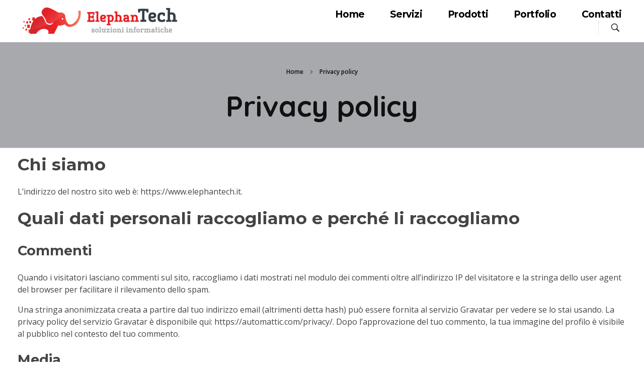

--- FILE ---
content_type: text/html; charset=utf-8
request_url: https://www.google.com/recaptcha/api2/anchor?ar=1&k=6LcMZckUAAAAADCwqMVt5Su6N0Nw3w0q90kFTflM&co=aHR0cHM6Ly93d3cuZWxlcGhhbnRlY2guaXQ6NDQz&hl=en&v=N67nZn4AqZkNcbeMu4prBgzg&size=invisible&anchor-ms=20000&execute-ms=30000&cb=z93900f7ga0x
body_size: 48691
content:
<!DOCTYPE HTML><html dir="ltr" lang="en"><head><meta http-equiv="Content-Type" content="text/html; charset=UTF-8">
<meta http-equiv="X-UA-Compatible" content="IE=edge">
<title>reCAPTCHA</title>
<style type="text/css">
/* cyrillic-ext */
@font-face {
  font-family: 'Roboto';
  font-style: normal;
  font-weight: 400;
  font-stretch: 100%;
  src: url(//fonts.gstatic.com/s/roboto/v48/KFO7CnqEu92Fr1ME7kSn66aGLdTylUAMa3GUBHMdazTgWw.woff2) format('woff2');
  unicode-range: U+0460-052F, U+1C80-1C8A, U+20B4, U+2DE0-2DFF, U+A640-A69F, U+FE2E-FE2F;
}
/* cyrillic */
@font-face {
  font-family: 'Roboto';
  font-style: normal;
  font-weight: 400;
  font-stretch: 100%;
  src: url(//fonts.gstatic.com/s/roboto/v48/KFO7CnqEu92Fr1ME7kSn66aGLdTylUAMa3iUBHMdazTgWw.woff2) format('woff2');
  unicode-range: U+0301, U+0400-045F, U+0490-0491, U+04B0-04B1, U+2116;
}
/* greek-ext */
@font-face {
  font-family: 'Roboto';
  font-style: normal;
  font-weight: 400;
  font-stretch: 100%;
  src: url(//fonts.gstatic.com/s/roboto/v48/KFO7CnqEu92Fr1ME7kSn66aGLdTylUAMa3CUBHMdazTgWw.woff2) format('woff2');
  unicode-range: U+1F00-1FFF;
}
/* greek */
@font-face {
  font-family: 'Roboto';
  font-style: normal;
  font-weight: 400;
  font-stretch: 100%;
  src: url(//fonts.gstatic.com/s/roboto/v48/KFO7CnqEu92Fr1ME7kSn66aGLdTylUAMa3-UBHMdazTgWw.woff2) format('woff2');
  unicode-range: U+0370-0377, U+037A-037F, U+0384-038A, U+038C, U+038E-03A1, U+03A3-03FF;
}
/* math */
@font-face {
  font-family: 'Roboto';
  font-style: normal;
  font-weight: 400;
  font-stretch: 100%;
  src: url(//fonts.gstatic.com/s/roboto/v48/KFO7CnqEu92Fr1ME7kSn66aGLdTylUAMawCUBHMdazTgWw.woff2) format('woff2');
  unicode-range: U+0302-0303, U+0305, U+0307-0308, U+0310, U+0312, U+0315, U+031A, U+0326-0327, U+032C, U+032F-0330, U+0332-0333, U+0338, U+033A, U+0346, U+034D, U+0391-03A1, U+03A3-03A9, U+03B1-03C9, U+03D1, U+03D5-03D6, U+03F0-03F1, U+03F4-03F5, U+2016-2017, U+2034-2038, U+203C, U+2040, U+2043, U+2047, U+2050, U+2057, U+205F, U+2070-2071, U+2074-208E, U+2090-209C, U+20D0-20DC, U+20E1, U+20E5-20EF, U+2100-2112, U+2114-2115, U+2117-2121, U+2123-214F, U+2190, U+2192, U+2194-21AE, U+21B0-21E5, U+21F1-21F2, U+21F4-2211, U+2213-2214, U+2216-22FF, U+2308-230B, U+2310, U+2319, U+231C-2321, U+2336-237A, U+237C, U+2395, U+239B-23B7, U+23D0, U+23DC-23E1, U+2474-2475, U+25AF, U+25B3, U+25B7, U+25BD, U+25C1, U+25CA, U+25CC, U+25FB, U+266D-266F, U+27C0-27FF, U+2900-2AFF, U+2B0E-2B11, U+2B30-2B4C, U+2BFE, U+3030, U+FF5B, U+FF5D, U+1D400-1D7FF, U+1EE00-1EEFF;
}
/* symbols */
@font-face {
  font-family: 'Roboto';
  font-style: normal;
  font-weight: 400;
  font-stretch: 100%;
  src: url(//fonts.gstatic.com/s/roboto/v48/KFO7CnqEu92Fr1ME7kSn66aGLdTylUAMaxKUBHMdazTgWw.woff2) format('woff2');
  unicode-range: U+0001-000C, U+000E-001F, U+007F-009F, U+20DD-20E0, U+20E2-20E4, U+2150-218F, U+2190, U+2192, U+2194-2199, U+21AF, U+21E6-21F0, U+21F3, U+2218-2219, U+2299, U+22C4-22C6, U+2300-243F, U+2440-244A, U+2460-24FF, U+25A0-27BF, U+2800-28FF, U+2921-2922, U+2981, U+29BF, U+29EB, U+2B00-2BFF, U+4DC0-4DFF, U+FFF9-FFFB, U+10140-1018E, U+10190-1019C, U+101A0, U+101D0-101FD, U+102E0-102FB, U+10E60-10E7E, U+1D2C0-1D2D3, U+1D2E0-1D37F, U+1F000-1F0FF, U+1F100-1F1AD, U+1F1E6-1F1FF, U+1F30D-1F30F, U+1F315, U+1F31C, U+1F31E, U+1F320-1F32C, U+1F336, U+1F378, U+1F37D, U+1F382, U+1F393-1F39F, U+1F3A7-1F3A8, U+1F3AC-1F3AF, U+1F3C2, U+1F3C4-1F3C6, U+1F3CA-1F3CE, U+1F3D4-1F3E0, U+1F3ED, U+1F3F1-1F3F3, U+1F3F5-1F3F7, U+1F408, U+1F415, U+1F41F, U+1F426, U+1F43F, U+1F441-1F442, U+1F444, U+1F446-1F449, U+1F44C-1F44E, U+1F453, U+1F46A, U+1F47D, U+1F4A3, U+1F4B0, U+1F4B3, U+1F4B9, U+1F4BB, U+1F4BF, U+1F4C8-1F4CB, U+1F4D6, U+1F4DA, U+1F4DF, U+1F4E3-1F4E6, U+1F4EA-1F4ED, U+1F4F7, U+1F4F9-1F4FB, U+1F4FD-1F4FE, U+1F503, U+1F507-1F50B, U+1F50D, U+1F512-1F513, U+1F53E-1F54A, U+1F54F-1F5FA, U+1F610, U+1F650-1F67F, U+1F687, U+1F68D, U+1F691, U+1F694, U+1F698, U+1F6AD, U+1F6B2, U+1F6B9-1F6BA, U+1F6BC, U+1F6C6-1F6CF, U+1F6D3-1F6D7, U+1F6E0-1F6EA, U+1F6F0-1F6F3, U+1F6F7-1F6FC, U+1F700-1F7FF, U+1F800-1F80B, U+1F810-1F847, U+1F850-1F859, U+1F860-1F887, U+1F890-1F8AD, U+1F8B0-1F8BB, U+1F8C0-1F8C1, U+1F900-1F90B, U+1F93B, U+1F946, U+1F984, U+1F996, U+1F9E9, U+1FA00-1FA6F, U+1FA70-1FA7C, U+1FA80-1FA89, U+1FA8F-1FAC6, U+1FACE-1FADC, U+1FADF-1FAE9, U+1FAF0-1FAF8, U+1FB00-1FBFF;
}
/* vietnamese */
@font-face {
  font-family: 'Roboto';
  font-style: normal;
  font-weight: 400;
  font-stretch: 100%;
  src: url(//fonts.gstatic.com/s/roboto/v48/KFO7CnqEu92Fr1ME7kSn66aGLdTylUAMa3OUBHMdazTgWw.woff2) format('woff2');
  unicode-range: U+0102-0103, U+0110-0111, U+0128-0129, U+0168-0169, U+01A0-01A1, U+01AF-01B0, U+0300-0301, U+0303-0304, U+0308-0309, U+0323, U+0329, U+1EA0-1EF9, U+20AB;
}
/* latin-ext */
@font-face {
  font-family: 'Roboto';
  font-style: normal;
  font-weight: 400;
  font-stretch: 100%;
  src: url(//fonts.gstatic.com/s/roboto/v48/KFO7CnqEu92Fr1ME7kSn66aGLdTylUAMa3KUBHMdazTgWw.woff2) format('woff2');
  unicode-range: U+0100-02BA, U+02BD-02C5, U+02C7-02CC, U+02CE-02D7, U+02DD-02FF, U+0304, U+0308, U+0329, U+1D00-1DBF, U+1E00-1E9F, U+1EF2-1EFF, U+2020, U+20A0-20AB, U+20AD-20C0, U+2113, U+2C60-2C7F, U+A720-A7FF;
}
/* latin */
@font-face {
  font-family: 'Roboto';
  font-style: normal;
  font-weight: 400;
  font-stretch: 100%;
  src: url(//fonts.gstatic.com/s/roboto/v48/KFO7CnqEu92Fr1ME7kSn66aGLdTylUAMa3yUBHMdazQ.woff2) format('woff2');
  unicode-range: U+0000-00FF, U+0131, U+0152-0153, U+02BB-02BC, U+02C6, U+02DA, U+02DC, U+0304, U+0308, U+0329, U+2000-206F, U+20AC, U+2122, U+2191, U+2193, U+2212, U+2215, U+FEFF, U+FFFD;
}
/* cyrillic-ext */
@font-face {
  font-family: 'Roboto';
  font-style: normal;
  font-weight: 500;
  font-stretch: 100%;
  src: url(//fonts.gstatic.com/s/roboto/v48/KFO7CnqEu92Fr1ME7kSn66aGLdTylUAMa3GUBHMdazTgWw.woff2) format('woff2');
  unicode-range: U+0460-052F, U+1C80-1C8A, U+20B4, U+2DE0-2DFF, U+A640-A69F, U+FE2E-FE2F;
}
/* cyrillic */
@font-face {
  font-family: 'Roboto';
  font-style: normal;
  font-weight: 500;
  font-stretch: 100%;
  src: url(//fonts.gstatic.com/s/roboto/v48/KFO7CnqEu92Fr1ME7kSn66aGLdTylUAMa3iUBHMdazTgWw.woff2) format('woff2');
  unicode-range: U+0301, U+0400-045F, U+0490-0491, U+04B0-04B1, U+2116;
}
/* greek-ext */
@font-face {
  font-family: 'Roboto';
  font-style: normal;
  font-weight: 500;
  font-stretch: 100%;
  src: url(//fonts.gstatic.com/s/roboto/v48/KFO7CnqEu92Fr1ME7kSn66aGLdTylUAMa3CUBHMdazTgWw.woff2) format('woff2');
  unicode-range: U+1F00-1FFF;
}
/* greek */
@font-face {
  font-family: 'Roboto';
  font-style: normal;
  font-weight: 500;
  font-stretch: 100%;
  src: url(//fonts.gstatic.com/s/roboto/v48/KFO7CnqEu92Fr1ME7kSn66aGLdTylUAMa3-UBHMdazTgWw.woff2) format('woff2');
  unicode-range: U+0370-0377, U+037A-037F, U+0384-038A, U+038C, U+038E-03A1, U+03A3-03FF;
}
/* math */
@font-face {
  font-family: 'Roboto';
  font-style: normal;
  font-weight: 500;
  font-stretch: 100%;
  src: url(//fonts.gstatic.com/s/roboto/v48/KFO7CnqEu92Fr1ME7kSn66aGLdTylUAMawCUBHMdazTgWw.woff2) format('woff2');
  unicode-range: U+0302-0303, U+0305, U+0307-0308, U+0310, U+0312, U+0315, U+031A, U+0326-0327, U+032C, U+032F-0330, U+0332-0333, U+0338, U+033A, U+0346, U+034D, U+0391-03A1, U+03A3-03A9, U+03B1-03C9, U+03D1, U+03D5-03D6, U+03F0-03F1, U+03F4-03F5, U+2016-2017, U+2034-2038, U+203C, U+2040, U+2043, U+2047, U+2050, U+2057, U+205F, U+2070-2071, U+2074-208E, U+2090-209C, U+20D0-20DC, U+20E1, U+20E5-20EF, U+2100-2112, U+2114-2115, U+2117-2121, U+2123-214F, U+2190, U+2192, U+2194-21AE, U+21B0-21E5, U+21F1-21F2, U+21F4-2211, U+2213-2214, U+2216-22FF, U+2308-230B, U+2310, U+2319, U+231C-2321, U+2336-237A, U+237C, U+2395, U+239B-23B7, U+23D0, U+23DC-23E1, U+2474-2475, U+25AF, U+25B3, U+25B7, U+25BD, U+25C1, U+25CA, U+25CC, U+25FB, U+266D-266F, U+27C0-27FF, U+2900-2AFF, U+2B0E-2B11, U+2B30-2B4C, U+2BFE, U+3030, U+FF5B, U+FF5D, U+1D400-1D7FF, U+1EE00-1EEFF;
}
/* symbols */
@font-face {
  font-family: 'Roboto';
  font-style: normal;
  font-weight: 500;
  font-stretch: 100%;
  src: url(//fonts.gstatic.com/s/roboto/v48/KFO7CnqEu92Fr1ME7kSn66aGLdTylUAMaxKUBHMdazTgWw.woff2) format('woff2');
  unicode-range: U+0001-000C, U+000E-001F, U+007F-009F, U+20DD-20E0, U+20E2-20E4, U+2150-218F, U+2190, U+2192, U+2194-2199, U+21AF, U+21E6-21F0, U+21F3, U+2218-2219, U+2299, U+22C4-22C6, U+2300-243F, U+2440-244A, U+2460-24FF, U+25A0-27BF, U+2800-28FF, U+2921-2922, U+2981, U+29BF, U+29EB, U+2B00-2BFF, U+4DC0-4DFF, U+FFF9-FFFB, U+10140-1018E, U+10190-1019C, U+101A0, U+101D0-101FD, U+102E0-102FB, U+10E60-10E7E, U+1D2C0-1D2D3, U+1D2E0-1D37F, U+1F000-1F0FF, U+1F100-1F1AD, U+1F1E6-1F1FF, U+1F30D-1F30F, U+1F315, U+1F31C, U+1F31E, U+1F320-1F32C, U+1F336, U+1F378, U+1F37D, U+1F382, U+1F393-1F39F, U+1F3A7-1F3A8, U+1F3AC-1F3AF, U+1F3C2, U+1F3C4-1F3C6, U+1F3CA-1F3CE, U+1F3D4-1F3E0, U+1F3ED, U+1F3F1-1F3F3, U+1F3F5-1F3F7, U+1F408, U+1F415, U+1F41F, U+1F426, U+1F43F, U+1F441-1F442, U+1F444, U+1F446-1F449, U+1F44C-1F44E, U+1F453, U+1F46A, U+1F47D, U+1F4A3, U+1F4B0, U+1F4B3, U+1F4B9, U+1F4BB, U+1F4BF, U+1F4C8-1F4CB, U+1F4D6, U+1F4DA, U+1F4DF, U+1F4E3-1F4E6, U+1F4EA-1F4ED, U+1F4F7, U+1F4F9-1F4FB, U+1F4FD-1F4FE, U+1F503, U+1F507-1F50B, U+1F50D, U+1F512-1F513, U+1F53E-1F54A, U+1F54F-1F5FA, U+1F610, U+1F650-1F67F, U+1F687, U+1F68D, U+1F691, U+1F694, U+1F698, U+1F6AD, U+1F6B2, U+1F6B9-1F6BA, U+1F6BC, U+1F6C6-1F6CF, U+1F6D3-1F6D7, U+1F6E0-1F6EA, U+1F6F0-1F6F3, U+1F6F7-1F6FC, U+1F700-1F7FF, U+1F800-1F80B, U+1F810-1F847, U+1F850-1F859, U+1F860-1F887, U+1F890-1F8AD, U+1F8B0-1F8BB, U+1F8C0-1F8C1, U+1F900-1F90B, U+1F93B, U+1F946, U+1F984, U+1F996, U+1F9E9, U+1FA00-1FA6F, U+1FA70-1FA7C, U+1FA80-1FA89, U+1FA8F-1FAC6, U+1FACE-1FADC, U+1FADF-1FAE9, U+1FAF0-1FAF8, U+1FB00-1FBFF;
}
/* vietnamese */
@font-face {
  font-family: 'Roboto';
  font-style: normal;
  font-weight: 500;
  font-stretch: 100%;
  src: url(//fonts.gstatic.com/s/roboto/v48/KFO7CnqEu92Fr1ME7kSn66aGLdTylUAMa3OUBHMdazTgWw.woff2) format('woff2');
  unicode-range: U+0102-0103, U+0110-0111, U+0128-0129, U+0168-0169, U+01A0-01A1, U+01AF-01B0, U+0300-0301, U+0303-0304, U+0308-0309, U+0323, U+0329, U+1EA0-1EF9, U+20AB;
}
/* latin-ext */
@font-face {
  font-family: 'Roboto';
  font-style: normal;
  font-weight: 500;
  font-stretch: 100%;
  src: url(//fonts.gstatic.com/s/roboto/v48/KFO7CnqEu92Fr1ME7kSn66aGLdTylUAMa3KUBHMdazTgWw.woff2) format('woff2');
  unicode-range: U+0100-02BA, U+02BD-02C5, U+02C7-02CC, U+02CE-02D7, U+02DD-02FF, U+0304, U+0308, U+0329, U+1D00-1DBF, U+1E00-1E9F, U+1EF2-1EFF, U+2020, U+20A0-20AB, U+20AD-20C0, U+2113, U+2C60-2C7F, U+A720-A7FF;
}
/* latin */
@font-face {
  font-family: 'Roboto';
  font-style: normal;
  font-weight: 500;
  font-stretch: 100%;
  src: url(//fonts.gstatic.com/s/roboto/v48/KFO7CnqEu92Fr1ME7kSn66aGLdTylUAMa3yUBHMdazQ.woff2) format('woff2');
  unicode-range: U+0000-00FF, U+0131, U+0152-0153, U+02BB-02BC, U+02C6, U+02DA, U+02DC, U+0304, U+0308, U+0329, U+2000-206F, U+20AC, U+2122, U+2191, U+2193, U+2212, U+2215, U+FEFF, U+FFFD;
}
/* cyrillic-ext */
@font-face {
  font-family: 'Roboto';
  font-style: normal;
  font-weight: 900;
  font-stretch: 100%;
  src: url(//fonts.gstatic.com/s/roboto/v48/KFO7CnqEu92Fr1ME7kSn66aGLdTylUAMa3GUBHMdazTgWw.woff2) format('woff2');
  unicode-range: U+0460-052F, U+1C80-1C8A, U+20B4, U+2DE0-2DFF, U+A640-A69F, U+FE2E-FE2F;
}
/* cyrillic */
@font-face {
  font-family: 'Roboto';
  font-style: normal;
  font-weight: 900;
  font-stretch: 100%;
  src: url(//fonts.gstatic.com/s/roboto/v48/KFO7CnqEu92Fr1ME7kSn66aGLdTylUAMa3iUBHMdazTgWw.woff2) format('woff2');
  unicode-range: U+0301, U+0400-045F, U+0490-0491, U+04B0-04B1, U+2116;
}
/* greek-ext */
@font-face {
  font-family: 'Roboto';
  font-style: normal;
  font-weight: 900;
  font-stretch: 100%;
  src: url(//fonts.gstatic.com/s/roboto/v48/KFO7CnqEu92Fr1ME7kSn66aGLdTylUAMa3CUBHMdazTgWw.woff2) format('woff2');
  unicode-range: U+1F00-1FFF;
}
/* greek */
@font-face {
  font-family: 'Roboto';
  font-style: normal;
  font-weight: 900;
  font-stretch: 100%;
  src: url(//fonts.gstatic.com/s/roboto/v48/KFO7CnqEu92Fr1ME7kSn66aGLdTylUAMa3-UBHMdazTgWw.woff2) format('woff2');
  unicode-range: U+0370-0377, U+037A-037F, U+0384-038A, U+038C, U+038E-03A1, U+03A3-03FF;
}
/* math */
@font-face {
  font-family: 'Roboto';
  font-style: normal;
  font-weight: 900;
  font-stretch: 100%;
  src: url(//fonts.gstatic.com/s/roboto/v48/KFO7CnqEu92Fr1ME7kSn66aGLdTylUAMawCUBHMdazTgWw.woff2) format('woff2');
  unicode-range: U+0302-0303, U+0305, U+0307-0308, U+0310, U+0312, U+0315, U+031A, U+0326-0327, U+032C, U+032F-0330, U+0332-0333, U+0338, U+033A, U+0346, U+034D, U+0391-03A1, U+03A3-03A9, U+03B1-03C9, U+03D1, U+03D5-03D6, U+03F0-03F1, U+03F4-03F5, U+2016-2017, U+2034-2038, U+203C, U+2040, U+2043, U+2047, U+2050, U+2057, U+205F, U+2070-2071, U+2074-208E, U+2090-209C, U+20D0-20DC, U+20E1, U+20E5-20EF, U+2100-2112, U+2114-2115, U+2117-2121, U+2123-214F, U+2190, U+2192, U+2194-21AE, U+21B0-21E5, U+21F1-21F2, U+21F4-2211, U+2213-2214, U+2216-22FF, U+2308-230B, U+2310, U+2319, U+231C-2321, U+2336-237A, U+237C, U+2395, U+239B-23B7, U+23D0, U+23DC-23E1, U+2474-2475, U+25AF, U+25B3, U+25B7, U+25BD, U+25C1, U+25CA, U+25CC, U+25FB, U+266D-266F, U+27C0-27FF, U+2900-2AFF, U+2B0E-2B11, U+2B30-2B4C, U+2BFE, U+3030, U+FF5B, U+FF5D, U+1D400-1D7FF, U+1EE00-1EEFF;
}
/* symbols */
@font-face {
  font-family: 'Roboto';
  font-style: normal;
  font-weight: 900;
  font-stretch: 100%;
  src: url(//fonts.gstatic.com/s/roboto/v48/KFO7CnqEu92Fr1ME7kSn66aGLdTylUAMaxKUBHMdazTgWw.woff2) format('woff2');
  unicode-range: U+0001-000C, U+000E-001F, U+007F-009F, U+20DD-20E0, U+20E2-20E4, U+2150-218F, U+2190, U+2192, U+2194-2199, U+21AF, U+21E6-21F0, U+21F3, U+2218-2219, U+2299, U+22C4-22C6, U+2300-243F, U+2440-244A, U+2460-24FF, U+25A0-27BF, U+2800-28FF, U+2921-2922, U+2981, U+29BF, U+29EB, U+2B00-2BFF, U+4DC0-4DFF, U+FFF9-FFFB, U+10140-1018E, U+10190-1019C, U+101A0, U+101D0-101FD, U+102E0-102FB, U+10E60-10E7E, U+1D2C0-1D2D3, U+1D2E0-1D37F, U+1F000-1F0FF, U+1F100-1F1AD, U+1F1E6-1F1FF, U+1F30D-1F30F, U+1F315, U+1F31C, U+1F31E, U+1F320-1F32C, U+1F336, U+1F378, U+1F37D, U+1F382, U+1F393-1F39F, U+1F3A7-1F3A8, U+1F3AC-1F3AF, U+1F3C2, U+1F3C4-1F3C6, U+1F3CA-1F3CE, U+1F3D4-1F3E0, U+1F3ED, U+1F3F1-1F3F3, U+1F3F5-1F3F7, U+1F408, U+1F415, U+1F41F, U+1F426, U+1F43F, U+1F441-1F442, U+1F444, U+1F446-1F449, U+1F44C-1F44E, U+1F453, U+1F46A, U+1F47D, U+1F4A3, U+1F4B0, U+1F4B3, U+1F4B9, U+1F4BB, U+1F4BF, U+1F4C8-1F4CB, U+1F4D6, U+1F4DA, U+1F4DF, U+1F4E3-1F4E6, U+1F4EA-1F4ED, U+1F4F7, U+1F4F9-1F4FB, U+1F4FD-1F4FE, U+1F503, U+1F507-1F50B, U+1F50D, U+1F512-1F513, U+1F53E-1F54A, U+1F54F-1F5FA, U+1F610, U+1F650-1F67F, U+1F687, U+1F68D, U+1F691, U+1F694, U+1F698, U+1F6AD, U+1F6B2, U+1F6B9-1F6BA, U+1F6BC, U+1F6C6-1F6CF, U+1F6D3-1F6D7, U+1F6E0-1F6EA, U+1F6F0-1F6F3, U+1F6F7-1F6FC, U+1F700-1F7FF, U+1F800-1F80B, U+1F810-1F847, U+1F850-1F859, U+1F860-1F887, U+1F890-1F8AD, U+1F8B0-1F8BB, U+1F8C0-1F8C1, U+1F900-1F90B, U+1F93B, U+1F946, U+1F984, U+1F996, U+1F9E9, U+1FA00-1FA6F, U+1FA70-1FA7C, U+1FA80-1FA89, U+1FA8F-1FAC6, U+1FACE-1FADC, U+1FADF-1FAE9, U+1FAF0-1FAF8, U+1FB00-1FBFF;
}
/* vietnamese */
@font-face {
  font-family: 'Roboto';
  font-style: normal;
  font-weight: 900;
  font-stretch: 100%;
  src: url(//fonts.gstatic.com/s/roboto/v48/KFO7CnqEu92Fr1ME7kSn66aGLdTylUAMa3OUBHMdazTgWw.woff2) format('woff2');
  unicode-range: U+0102-0103, U+0110-0111, U+0128-0129, U+0168-0169, U+01A0-01A1, U+01AF-01B0, U+0300-0301, U+0303-0304, U+0308-0309, U+0323, U+0329, U+1EA0-1EF9, U+20AB;
}
/* latin-ext */
@font-face {
  font-family: 'Roboto';
  font-style: normal;
  font-weight: 900;
  font-stretch: 100%;
  src: url(//fonts.gstatic.com/s/roboto/v48/KFO7CnqEu92Fr1ME7kSn66aGLdTylUAMa3KUBHMdazTgWw.woff2) format('woff2');
  unicode-range: U+0100-02BA, U+02BD-02C5, U+02C7-02CC, U+02CE-02D7, U+02DD-02FF, U+0304, U+0308, U+0329, U+1D00-1DBF, U+1E00-1E9F, U+1EF2-1EFF, U+2020, U+20A0-20AB, U+20AD-20C0, U+2113, U+2C60-2C7F, U+A720-A7FF;
}
/* latin */
@font-face {
  font-family: 'Roboto';
  font-style: normal;
  font-weight: 900;
  font-stretch: 100%;
  src: url(//fonts.gstatic.com/s/roboto/v48/KFO7CnqEu92Fr1ME7kSn66aGLdTylUAMa3yUBHMdazQ.woff2) format('woff2');
  unicode-range: U+0000-00FF, U+0131, U+0152-0153, U+02BB-02BC, U+02C6, U+02DA, U+02DC, U+0304, U+0308, U+0329, U+2000-206F, U+20AC, U+2122, U+2191, U+2193, U+2212, U+2215, U+FEFF, U+FFFD;
}

</style>
<link rel="stylesheet" type="text/css" href="https://www.gstatic.com/recaptcha/releases/N67nZn4AqZkNcbeMu4prBgzg/styles__ltr.css">
<script nonce="hLiaEqlhoDTGGUQqUW6WBA" type="text/javascript">window['__recaptcha_api'] = 'https://www.google.com/recaptcha/api2/';</script>
<script type="text/javascript" src="https://www.gstatic.com/recaptcha/releases/N67nZn4AqZkNcbeMu4prBgzg/recaptcha__en.js" nonce="hLiaEqlhoDTGGUQqUW6WBA">
      
    </script></head>
<body><div id="rc-anchor-alert" class="rc-anchor-alert"></div>
<input type="hidden" id="recaptcha-token" value="[base64]">
<script type="text/javascript" nonce="hLiaEqlhoDTGGUQqUW6WBA">
      recaptcha.anchor.Main.init("[\x22ainput\x22,[\x22bgdata\x22,\x22\x22,\[base64]/[base64]/[base64]/ZyhXLGgpOnEoW04sMjEsbF0sVywwKSxoKSxmYWxzZSxmYWxzZSl9Y2F0Y2goayl7RygzNTgsVyk/[base64]/[base64]/[base64]/[base64]/[base64]/[base64]/[base64]/bmV3IEJbT10oRFswXSk6dz09Mj9uZXcgQltPXShEWzBdLERbMV0pOnc9PTM/bmV3IEJbT10oRFswXSxEWzFdLERbMl0pOnc9PTQ/[base64]/[base64]/[base64]/[base64]/[base64]\\u003d\x22,\[base64]\x22,\x22InzCgGE3wqbDtGPDi8Kdw5jCpUI1w7DCqjwVwp3Cr8OKwpLDtsKmB1HCgMKmCwYbwoklwoVZwqrDrnjCrC/DuX9UV8KDw4YTfcK1wqgwXVDDlsOSPDpoNMKIw6/Djh3CugwrFH9Gw6DCqMOYRcOAw5xmwqpYwoYLw4pIbsKsw4nDj8OpIgXDhsO/wonCp8ONLFPCi8Khwr/CtEPDnHvDrcOdfQQrfcKHw5VIw5zDvEPDkcOwHcKyXyLDqG7DjsKWF8OcJHMlw7gTeMOLwo4POsOrGDItwq/[base64]/Dp8OZJMKgwqZQwo3Ci8Odw4nDlgwaMnfDrWcUwqPCqsKuVsK5wpTDoy7Cu8KewrrDgMKnOUrCqcOIPEkyw5cpCFvCl8OXw63Dl8O/KVNFw6I7w5nDoHVOw40KXlrChS1dw5/DlFrDnAHDu8KRQCHDvcOUwozDjsKRw6YSXyA6w5UbGcO4V8OECXDCgMKjwqfCl8O0IMOEwoYNHcOKwqTCj8Kqw7pKMcKUUcKoUwXCq8Oqwq8+wod/wq/Dn1HCsMOCw7PCrwPDhcKzwo/Di8KlIsOxbW5Sw7/CugA4fsKxwqvDl8KJw5DClsKZWcKLw4/DhsKyMcOfwqjDocKfwq3Ds34wFVclw6LCrAPCnFkEw7YLFgxHwqcneMODwrwKwp/DlsKSL8KcBXZ3T2PCq8OqPx9VWcK6wrg+LsOQw53DmVY7bcKqGsODw6bDmCnDiMO1w5prF8Obw5DDnzZtwoLChcOowqc6OB9IesO7SRDCnHchwqYow5TCsDDCiiHDssK4w4UswrPDpmTCrsKTw4HClh/Dv8KLY8O/w58VUX7Cr8K1Qx0CwqNpw7TCksK0w6/DhMOcd8Kywrl1fjLDv8OEScKqQMOOaMO7wq3CiTXChMKiw6nCvVlYJlMKw4xOVwfCs8KBEXlWG2FIw49Jw67Cn8OcBi3CkcO4KHrDqsO8w7fCm1XCkcKcdMKLTsKmwrdBwrc7w4/DuhvCrGvCpcKtw7l7UGRnI8KFwqHDnkLDncKUEi3DsVkgwobCsMOnwpgAwrXCjcOdwr/DgzTDrGo0YnHCkRUbD8KXXMOVw5cIXcKxSMOzE2UPw63CoMOOYA/CgcKawoQ/X3rDucOww451wqEzIcOrA8KMHgHCs01sCcK+wrLDoTtHfcOUNMO/w6gYbMOJwp4jMEgjwo0tEELCv8Oyw4tBViPDsF1ICDDDoRwrAsOswr3DpxM4w5bDmsK3w5AlIMK1w4jDscOGBMO0w5bDswLCjzYlWsOLwp4Jw713b8KCwpAXTcK6w57Co11IBgbDgQ4uYydcw5/Cp1LCqsKVwpjDvlxrEcK5ZijDl17DvwnDjFzDpEvDisKbw53DkCBSwqAwCMOjwpnCrnTCt8OAeMOkw6jCpDsLXnrDu8OtwoPDtXMmG3zDkcKrXcKQw71uwrTDpMKdXW/DlW/[base64]/LsKUwrJ9wqzDtcOQw54MwrDCkio9O8Oewo0NLAI5U2FMUmgYRMKMw7BbbVjDjkHCtS4bE3jCvMOWwppOGlBmw5AfYmVqcwx8w6Vbw5UJwohYwp7Cuh3DjH7Clx3DoR/DuEtuMD0GX1LCjg04MsKvwpTDtkDCnsO4e8OtCMKCw47Dr8KEJcKww7tmwp/CrBDCuMKCZWANDjkGwrkvIhAQw4UdwoppGcKgAMOAwrYiNU3CkU3Djl/CtsO1wpZUZR1Owo3DtsKrCcO4IMKPwrvCnMKCF0ZXLSTCnnrCjsKafcOBXcKcBUTCtsKFc8O1ScKfGsOrw7jDrSrDm1gRSsKfwqrCgDfDpCE2wofDnsO9wrzCmMOhdUPCkcKqw70CwofCj8KMw7/DjEvCjcKBwqrDlTTCk8KZw4HCoFrDpMK/RAPCisK/wqvDklfDtyfDlyoAw4d1NMOQWMOQwoXCrTHCtsODw7Z9aMK8wpHCl8KcYXcdwrzDuEvCsMKQwqB/wpkJH8KwCMKaLMO6TQEjwqpVBMK8wq/Cp1PCsDNGwqbChMKgHMOZw6cHZcK/VC0gwoFfwqZkbMK5F8KabsOmckpEwrvClcOBFkwaSkN0NURkR0PDplkENcOzXMORwqfDm8KnTjVFZ8OJPAkhc8K4w4XDpgtbwqdvVizCnlh2W1/Di8O4w5bDisKdLzLCgGpgNTDClFjDqsKiBHzCrmUcwqnCrMKUw4LDhDnDn3QCw67CgMOCwoxlw5TCkcO7UsOkAMKtw5XCucO/Owo2AETCicO4NcOPwqEpGcKCDWHDncKuJ8KMITLDin/Co8Oww5XCsFXCocKYJMO9w73CjhwZJSDCnxYEwqnDvMK/XcOIasKtPsK7wr3DsmfDkcKDwrHCocKJYnZgw5zDnsOpwo3CmUdzZMK+wrLDokgBw7/DocK4w5zCusOmwqjDvcKeFMOjwpbCpF/[base64]/DusO9wo/CpzrCpcORVCpLwpFgw4kqwrLDhcOmcChpwrYwwppUXsODVcO7e8OTWXJJC8KoLxfDl8OVGcKEfRgbwr/DhMOxw5nDk8KTGkJdw5g6DjfDlkHDn8ObBcKYwoTDuxPCgsOSw5UkwqIkw6Zpw6dqw6LCgFBhw6YUZ2NSwrPDgcKbw5fCh8KMwrXDm8Oaw74aQGY7bMK6w7IWM3R0BCEBNlnCicKBwosZVsKyw48scsKnWkrCsT/[base64]/[base64]/CtHXCncK0wpHCpl/[base64]/w6jDgjRPLAYawrgHR8KnwrPCkm5FDcKgK3TDg8ONwoNcw7I5GsKDPg7DtTbCkj98w40TwonDvcKWw5bDhk8TDQd4WsOJR8O4G8OlwrnDnS9lw7zCncOfJ2g1UcOzHcOewpjDksKlAV3Dm8Kww6ISw6YMbiDDksKubV/CoGJ+w73ChcKvUcKGwpDCgWMvw7HDjsKUJsKdK8OIwrICBkXCmzcbZxdGwrPCvwADJ8KSw6LCjzvDg8Ojw71pGT3DqzvDmcO/[base64]/CrMOfIcKSTAhcZcOUZUvCm8OUw77DssO0IgTDv8OZw67Ch8KYDR9iwq3Cjw/CtXAsw6Y9PcO0w5dkwpFVVMONwq3CsDDCozw5wr/Cs8KDMQbDq8ONwpYmAsKTQx7DkmbDsMK6w7HDgy/CvMK8dSbDqB7DjzBWUsKLwr4Aw4ocwq0zwrtew6sFa1p7ImVOe8KUw6XDkMKvWHHCv2TDlcOdw55rwprClsKtJS/Cgn5QTsO2I8OEHgzDsyJyOMOGBC/CmxPDl1MFwoJLOnTCvysiw5g9RC3DtmrCtsKIVETCp3DDv0rDg8KHHX0AHEhgwqRHwoYawplFRzVAw7nClMK/w5LDoh4ow6I2wqXDnsOww7ITw5PDj8OIbHsZwoMNajZFwpjCino6fcO0wqjCiH5kQmLCrUZAw5/CqH44w7/[base64]/[base64]/ClMOCA8KZw5MDwp/CksKAworDlsKzJsO9w6HCmDI8TMOMwovCu8OwC1HDtVUHDcOMEWxyw77ClsONU2zDt3cmc8OPwq1pQVtsYiXDkMK7w7QHYcOiLmbCsCDDvcKzw7JDwpUdwp3DolbCtnM0wrnClsKWwqRQP8KLU8OrPC/CqMKCG1srwr9UDE88CGTCs8K5w68NbUpGO8O1wrDCqnXDucOZwr0hw5dBwrHDicKNBEE6eMOjNwvCoDTDvMOxw6lWLUnCksKHb0HDt8Ksw4Y/w4xvwqN0OXXDvMOvMcKIHcKWemgJwrDCsUZhEjnCgF5KMsKuKzpPwpXCpsKPBTTDlsKaAsOYw5/[base64]/CpMKgwqzCoDRLwqfDvDLDnTPCojcnB1R1worCmHrCh8OAf8O/wohHJMK1NcOfwrPCj1R9cWs2HcOnw7Idwpl4wrFUw6HDqxPCpsO0w4sUw57Cgx0ywoopTsOpZHfCusKZw4HDnBLDmcKhwoTCqgBhwohgwpATw6dqw64YJsOnDFrDp3/CpMOXKCHCt8KxwqzCs8ORF0t8w73DgFxibyzCk0fCu1dhwq1xwpDCh8O4KWodwp4JPcK7BiTDvStGd8K5wrfDtCnCqcKywowFXRLCq1JvRVDCsEAew4vCmWkpw4vCi8KuYzLClcO3w5jCqTFkVDk3w5xnb2TChEsCwovDmcKmwo/DqAvCpsOpM2nCmXLCiFNLNgI8w74masO+MMKyw6LDgkvDsUHDlUNWdmFcwpkCA8K0woVtw7UraWVbKcO6e0LDucOhVUchwq3DnTjCnEnDhG/ClABhG1ETw4URw77DnXDCvV7CqsOlwqU1wq7Cp1wmNFFTwo3CgSEVEShBQyLCjsO/[base64]/[base64]/wqU9LMOMR8K/HXHDn8KMwpgQwonCvQPCoCDChMKrwo9nw4QYXMOMwqPDmsOFEcKKYsOrwqfDrm8Cw5tuUBFvwoU0wp89wqo9U34HwrfCkHUTJ8OXwowcwrXCjFjCuTB6Km7DgEDCpMOfwpVZwrDCsw3Dm8OWwqHCq8OzSD95wq3CpcOVTMOFw6HDtyvCg1fClMKuw73DisK/[base64]/[base64]/w6scJMK+aMO3fcOjwpdgw4DCnzA+w4zDssKsSALCvsKVw7pqw77Cm8K6CMO5QVjCpAfDoT7Cv23CvB7Du1N+wrdJwpjDtMOgw6QFwpY4I8OlEx50w5bChMKvw5HDv3JLw64Cw7zCq8K7wp55WQbCgcKDDcKDw5cYw63DlsKFNsKcbH1/w4xOO3M+wpnDj3fDgkfCv8Oow6IYEFXDkMKwN8OewrVOE1/DhcOtHsOJw5zDp8KqT8KJACVSQcOYdgMMwqnCqcOTE8OzwrgdJ8KsBnwESVJ8w7tDRcKUw7TClnTCpC7DvxYmw7nCocO1w4zChMOrTsKsASYuwpQ/w5ArfMKKw498LSd2w7gDY1Q9bsOIw4/DrsOZecOJw5fCsgXDnD7CkADCkx1kScKCw4U3wqlMw4pfwrRRwrzCuiDDlwB+PB9qTzXDmsOFSsONe33Ch8KGw55XCSwTM8O7wrM9AWkxwqEoFsKowpsfPQ3CoWHCgsKfw4ppY8KuGsO0wrbCgMKqwpg/EcKhVcOkb8KCwqQZXMOIRDEhGMKtNRLDk8OWw5Z6DsKhEgnDnsKDwqDDhcKNwp1MbVFeLysGwqfCl2Ehw7g9VHrDsAvDn8KWdsO0wpDDrjxpSWvCoE3DoWvDrsKYFsKQw7bDiGPCs2vDkMO/[base64]/Cv2F9e8OOw7rCvcK3LCN2wqsjwpBgw5R/fzgswrR0wq7CuTHDgMK1HUU2F8OENTY3wpYQc2Z+CSYdYB4LDsKxaMOJccOxMgTCuxHDj3RHwohUaSwnwo/DvsOWw7HDu8K8J2/DuB1Sw65cw4JJccKpVkTDqg4sdsKrO8Kdw7fDt8K7VXkTM8OdKh9Tw53CrAUIBGMTSRJPRWcya8O7VsOVwrYEGcKfDcONNMK0BMO0M8O8PcKtFsOSw7IswrUnUsO4w6JhUkk8BkdmF8OAZj1rIkl1wqjDhsOmwotIw6p4w5IWwqd8OiMvcz/DqMKXw7QkRmDCj8OfR8Kwwr3DhsOIYcOjcRvCgm/[base64]/F8K8c8Omwpthw4rCoGUAYcOqUsOgUR4ww6DDjEJJwoosA8KfW8OrIEHDq1QeE8OVw7PCvTXCosOoSMOUYWkoDWEyw75VMVrDp2U0w4HDkkXCnUt0HSvDnizDrMOdw6Adw6PDt8O8CcOIQD5uDsO0w6oEFUXDicKdI8KTw5/DgS0WOsOWw5lveMKtw55Ffyl0w6osw7jDqhVnfMOAwqHDgMKkGMOzw75swoQ3wpF+w4IhIisVw5TCocOTZXTCmhZbC8OqPsOfbcKEw7xLVy/Dn8Ouwp/CgMO/w4DDpgjDqS/CmiPDsj/[base64]/[base64]/ClcKxwpxxNhbCmsK2XMOcC2bDuMK0wrPCoGw1woHDsHobwqzClR8IwqnCtsKGwqxWw55GwrXDo8KnGcOqw5nCpHRCw5ELw6x3wobDscKLw6s7w5RwFsK5Mg3DhH/[base64]/DtUHDlG/DkMO9wq7Cnwp4DMOEwrnCoQPCvEHCucK/wrLDlMOYK2dEMDTDnGEXfhNxAcOBwqrCnlhJUUhFVQ/CgsKXQsOLSMOZLMKMIcO1wrtuEBbDr8OGJQfDpsOOwpdRPcOVw5Arw6zCkEpXwoLDsUg4O8OfccOOesOzSl/[base64]/w7DDiVZ+wocowrfCn8KLfCvCiBlffMKkVsKawpjDtcOieAMeGMOvw6XCjg/DoMK4w7DDhsOOV8KzMTM2TQQZwp3DuSp5wpzDv8OMw5w5woMbw7bDsRPCu8OPBcKJwqFnXQcqMMKqwrMlw47Ci8OtwqxnUcKsQMO8GWrCt8KYwq/DlxXCgcOOZcO9RMKDB2FFdgAjwohewptmw4fDuRTDqyh1AsOIeG7Dq1Uic8Obw47Ckm5Xwq/CrzltVkjCnl7DtTdMw7dCFsOCSilzw4ohNjxCwpvCmx/DsMO5w5pNDsObAcOeDcKkw7w+C8KCw43DpsO9T8KTw6zCgsKuDlfDnsOaw4U/[base64]/w6DDk2TDqGfDn8OFGcOdAgvCnHRgFMOQw6g1AsKiwoMKMcKJwpdewqJfPcOwwo7Dg8OedSkPwqfDqsKLHGrDgl/CtcKTKh3Dj2l4JHZuw6/[base64]/DucOCw6Ruw6zCmMK3wrPCrcK4LF3CqwJfw5DCp3jCg1/DtsOyw79QYcOLScK7BHHCnlgJw4jDiMK/wphzwrjDtsKAw4PCrUkUJsOdw6PCk8Kdw7tadsK9dUjCjsOnDSLDpMK3asO8e3Z7VlNVw5B6c3lYasOJfsK3w57CjMKDw4QtZcKVV8KyMRBfbsKiw7fDtB/Du0LCsVHChHVtBMKgacOXwo5/w5YPwotHBnfCh8KMfybDk8KKS8O9w6Z1w4A+HsKew5HDrcOJwpTCiVLDqsKEw4PDosKFUHvDq0YnLcKQwpzCjsK3wrZNJT59P0XCvwtKwq3Cqx8DwozClMK3w7rCisOFwq/DnVrDsMO4w7bDq27CtkXCjMKmJjd6w7BOdGzCgcOAw4bCr1nDmUDCpMOiOFFYwqIRwoEoYiITXV8ISmZ6JcKtKcO9McKHwqTCpinCucO0w5xHKDc3PFHCvWg9w7/Ci8OOw7vCpVF5w5fDrQBew5rCjgt0w74nU8KFwqh7LcK0w7c/UiQLw47Dg2l6IlgLZcOVw4RhT1swPMOCfxDDm8O2OF3CgcOYPsOrOwPDp8OXw4olKMKjw4U1wrTDkFg6w5PCm07ClXHDgsKaw7HCsgRePMOSw7wCVCHCqcK7VDcjw6JNDsOrZWBRXMObw55gYMKywpzDs2/CjcO9wqAQw64lO8Oww7V/QX8VACwAw6QURSXDqkgLwo/DtsKlVkIXMcOuF8KrSRN/wojDuktVFRtzPcKwwqjDlDI7wqh3w5ZONnPCmX3CncKZHMKgwrvCmcO3w4bDh8KBFB7CrMKrbzXCm8OzwodNwo7DtMKxwrkjSsO9wrMTwoQAwqHCj2cdw5MxH8OWwogUN8OSw73CocOAw6Qcwo7DrcOkaMKxw75Qw73Cmy4EI8OHw6w9w63CrmPCil/DsxEww6hSc1TDinLCryQ6wr3DnMOldARUw7N/NwPCt8OQw57CvTnDiWTDqmzCr8O6wqlcw5sRw5vCgEnCvcKoXsKywoIgdnUTw4MFw6ENYQ9ZcsKgw71dwqLDhw44wobCrVzCsHrCmUVJwqHCpcK8w5DCiAMjwot+w5E1LMOYw6fCr8KGwp3Co8KMeUMYwpHCl8KaUwfDosOPw441w6DDisKGw6VOcBnCicK/LDzDuMKOwr5fWhZIw5hPPsO8woHCnMOdD2Iewr8jWMOJwp9dBjhAw5Z7T2zDqMK7RyLDlkEtcsOIw6vClcOXw43DvMOfw44vw5HDocKRw49Hwo7DgcKwwqXCmcKxBTR9wpzCpsOHw6fDvyI5Gg9Pw6vDo8OfRyzDjHLCo8O9bV/DvsO/YsK9w7jDssOBw6vDgcKkwqFxwpB+w61Zwp/DoBfCsDPDpC/DjsOKwoDCljFTwpBvUcK9HMKyE8Oawp3CucKXKsK2wpVlaC16JcOgOsKTw6lYwqFdWcOmwqYBbnZvw4BRBcKxwo0qwobDm3tcSiXDl8OXwq/[base64]/[base64]/VMOtScKqHMOpOCR+w50VwpNiw6HDj3nDmRrCvMKFwrvCi8KlKMKvw43CozHDvcOBWMOVdGAuMwgGOsK5wqHCgBk2w6TCiEvCjhrCgh8vwrbDr8KYw5lxMXsGw7/[base64]/Cr8OQwrIyw7XDjUICw6wvw5PCnhbDocO+w6bCtcKWBcOLD8O9CMO5BcKZw6N1bMO1w6zDqmF5DcO/McKYQ8OoOcOSCBbCpcKkwqQ7XRvClxnDuMOOw4HCt2cQwoVzwonDmT7Cr0dYwqbDg8Kqw7LCmmVdw7NcBMKcbMOWwpRcD8KZKlpcw5PChQ/CicKfwoU0cMKDIyVnwqoSwqJQNRrDunAYw7QkwpdswpPDvC7ChGkZworDjCkCUG3Dk3ZAw7TClUjDv2bDjcKlWXAAw4rCgQvDoR/DusKsw7TCj8KYw61MwphbOzvDrHw9w6fCosKsKsK3wq7ChMK/[base64]/Dvy5CwqY8wo5SegnDvF/DmxBpez0tw6RRIsKkKMKtw6xOKcKMMcOMPgoIw6jCgsKLw5/DlmHDiTnDr1psw4VRwp54woDCjht7woDCgxI/[base64]/DhRHCs8O5w7J/[base64]/[base64]/D1xDVcK7wqfDrcKawrDDmUE1WMKZBcKqYcOjw5M3N8K+K8KRwp/[base64]/[base64]/LGLCl0tGAcKWXATDsMOUM3HDt8KWw5/Ch8KRGMOQw5LDkADCicKJw57DrizCkWnCmMO+S8Kqw60wYy14wrIONSsSw7jCpcKyw6PCjsKAwobDjMOZwoRBQMKkw7XCr8O9wq05azDChWE2N3UDw60Kw59/wo/Cu3PDq0UGTVPCnsOBClHCsS3DrMKSPRvCk8KEw5bCg8K/ZG1vJHBcOMKbwoguMgDDgl5Zw4/DoGVyw5RrwrDCqsOjLcOXw6XDpcKnLEjChcKjKcKawqB4worDhMKEGG/DqEskw6rDs1Qre8KvZ0dNw7DDiMKrw7zDscO1J1bDuGAjN8OUUsKvasOIwpR6Hh7Dv8Oqw5bDisOKwr/[base64]/DksOKwqXDssKywq9Ow75PbSApwrdmbzDCnsOBw5PDpsKDw7jDqyLDqmoAw6TCkMO/KsOJYTPDn1XDpk/CpcK/[base64]/[base64]/DrHnCqcOAwobDicKkwq3CksOEC35kwpZcTiZEQ8O/dgzCmcO5WcKATcKGw5jCiDTDhCAcwptiw5hswq/DsEFoTMOKwrbDpUlFw6J3PMK6wrrCjsKiw7BxPsKUPw1EwqPDj8KhccKZYsKaG8Kkwq0Pw4DDpCUEw55TUwIgw5nCqMOEwprCoDVMUcKFwrHDqMKlX8KSLsOweGEgw5NLw5bCvsKYw6PCtsONAMOSwrVEwr8CbcOBwr/CgH9NTMKFEMKswrl/FjLDrnzDqUvDq3fDt8O/w5ZPw7DDscOSw5VPNBXDuSLDtRNvwokcYXnDjV7CucK/[base64]/fMKTXBfCiMO8O8KEUn3CvMObwpgwPsOGa8KAw74xY8O8WsKfw4gUw7NrwrDDv8Omwr/DkRXDhMKqw59YP8K5IsKhXcKKUUnDk8OCCiVMaxUpwpR+w7PDscOywp8Rw4DCpwkKwqrCv8OYwoDDksOcwrzCksKwFMKqL8KbdUw/[base64]/CsMKtfMO3w5LCu8K8VlDCmV3DnsKYwpPDiMOPW8O1FwTCn8KDwoTChBrCgMOxLzLCiMKVc2Urw6EpwrbCk27Dr2PDgcKWwolDKX/[base64]/DpAPDg8KiaxnCq3/CtcOpZ8O+wrDCjcODw4lewq/CqG81N0jCmMKpwoTDgQfDmsKdwpE/FsK9CMOLGcObw4tTw77DljTDrVrCvi/DhAXDhQzDu8O4wrF1w4zCncOYwpp1wp9hwp4cwp4gw7jDiMK2UhXDmQPCnSrDhcOWJ8OqHMKaV8KbZcObXcK0JFggYFTCosO+M8OawpsnCDAWXMOXwpZKL8O7GMKGTcKewrfDm8KpwrMmO8KXMyjCoWHCpGnCgD3Ckkl/w5IHYU5dScOgw7jCtErDpg0ZwpTCsUbDusKwRMKkwrEzwq/DuMKCwrg5wqPCk8Kgw7B9w45kwqrDpsOcwoXCty3DnwjCp8OEc37CvMObCcOiwo3CvlDDhcKGw4wOQcKIw4NKL8OfaMO4wrsoM8OTw6bDt8OABy/[base64]/[base64]/CvMKCw6DDqcK+wr/DukMCTnZFH8OyGEgKwrhjZsOfwoJgMitTw4TCqToqLzxRw5zCm8OpFMOew5VIw4FYw4AiwqHCmHhPHxhtdB1ECEfCncONdD0vGlLDpXfDhRvDm8OdLlxNCVEoZsKBw5/[base64]/[base64]/w4/[base64]/Cs8O8agUgwpRDA8KoKsKISzzCl8KBw700FV/Dj8O4M8Knw7Y/wrrDsizCkSTDvhJXw6M9wqLDh8OzwohJD3vDkMOewq/DgRBpw4rDg8KQR8KkwoDDvFbDrsOhwpLDvcO/wqrCkMOFwrHCkgrDmcOtw500fhltwrjCn8Oow6nDkk8aJTLDoVpYTcKjDMOfw4rDisKDwr1Rwo1gJsO2VgXCuQvDqn7ChcKtHMOKwqN4YMOBXcK9wqfCvcOgRcOHGsKYwqvCqRsRU8KHVx/Dq2HDrVvChnI6wpdSG0TDucOfwobDr8Kif8KXAsKtT8KzTMKDH1cIw4Akc2w3w5/[base64]/w4hjXGDChMOkV8KbfjIsw5FWw5bCssK8wqLClMK2w5V3WsOrw61BUMK7D3pjNUzDtlXCmWXDssKEwqfCmMOhwq/CiR9sGcOfZSnDlsKGwr1TOUjDi3nCoUTCvMKywrHDrMOVw549MA3CnDDCq2RFEsKmw6XDgnfCu0DCl0NtEcO+w6o+DCEIN8KTwrwTw6TCjMKQw7tywqbDoAwUwoLChjPCk8KhwopWSwXCgQPDkUDCkz/DicOawqJwwpbCjyF7L8KeT1vCkw5ZIj7CvjXDqsK3wrrDp8OQw4XDgTTCn14UUMOowpTCj8O5Y8KcwqJBwozDoMKdwqZUwpc2w4Z5AsOEwptPXMOIwrdMw7NSR8O0w5Jlw6DCjEobwqHCpcK0f1fCjiNGF0bCgcKqQcKXw57DosKdwpJMB3HDkMKLw47CrcK/[base64]/[base64]/DtsK6EcOjwoDDonzClCEsFcKEGwTCoWfCu3whXF7Cu8KfwoM7w694dsOYagPChcOdw4HDv8OEbWfDrMOLwqV0wpBVHHIwRcOMegJGwp/Co8OmazU3RmVmA8KKFMO5EBDCihcPQ8KgGsOrdkcUwr3DpsKTQcO1w45PWGvDiUVnQGrDosOTw6DDqAXCuybDvGfCjsKrFh9cDcKJRwtwwpMFwpPClMOjecK/O8K4OAd3wqjCv1VTM8KYw7zCvcKGDsK1w5HDi8OdX3RdesO6IsKBwqHDokzCksKfaUTDr8OvaSfCm8OnESFowoNowps7wr/Cil3CqsO2w4k+JcOrTMOCbcKXWsOMH8OResKHF8K0w7UewokwwpUjwp9WdsKLcVvCnsOCc2wWSAU0JMOiPsKYA8KBw4xCBEzDp0LCkl7ChMO7w7lqHB7DusKbw6XCnsOkwrPDrsKOw7l+dsKlEygTwr/[base64]/DgMOBwpHDlWgxw6IEw5vDjzHCkn3DqnfCtXPCjcOCwqrDr8ObaCFiwp8Yw7zCn2rCiMO7wo3DsDQHO33DnMK7X2MbWcKbIRxNwrXDm2PDjMK0BHXDvMK/dMOSwo/CksOPw7HDg8KmwrrCq08Sw74yesKIw4cawrlYwo3CvRvDrcOjcy7Dt8OIe2nCn8OzcmFnEcOYUsOwwpTCrMO3w5DDnEEJcEvDrsKhwpg6wpTDnnTCqsKVw6vDpcOZw7M1w5/DisKFGgHDkyYDUAHCvHFow75dZXbDvWnDvsOtaRrCp8K0wqAFcjhRCcKLIMK1w5zDh8KZwqbCuEkgEk/Cj8O1FMKhwox/RyLCmcKWwpvDnxEsdA/Cv8OfUMK/w43CoHRDw68fw57CsMO2R8Oxw4HCmADChDEcw7bDlTxRwovDucOvwrnCq8KWTsODwoDCrkjCrWzCrzF9w4/DvlfCq8OQNk4eZsOcw7HDhD5Jah7Dh8OCEsKDwofDuy7DsMKvG8KBAUpnYMO1csOaQwczGcOSAsOUwr3Cn8KewofDiQRdw6hzwrnDl8O0YsKpCMKPG8OaQcOiQMK1w67ConjCjXbDoWNZPMKqw6jDjcOnwozDicKVUMOmwqXDlGMnFB/CuDvDpTYUCMKuw5fDpHXDhHg8EMOgwqR8wqR3Uj7Dsgs5UMODwqbChMO6w4dXUcKDIMOiw5knw5opwrLCkcOdwo89H3/Cr8KFw4gXwpVGaMORIcKlwozDqik9MMOIA8K8wq/DncOxQjIww4bDoQLDgQXCvwt4NGo6HD7Do8OxFSwqwo7CsmXCoX3CksKwwpnCisKZYz7CnhfCvBN0QF/CtlnCvDLDucOrMTPCosKuwrXDu3wow4N5w7TDkRLDn8KyQcOzw7jDkMK5wrjCsFA8w4bDqg8tw6nCuMO9w5fCgkc9w6DCj0vCmMOocMKsw4DCrVYRwrUmS3zCgsOdwpMowpE9aTB3wrTDiUJ/wqVawpTDqAkaIxVhwqQXwq/Cj3AwwqkKw6/DmgrChsOWT8OLwpjDmcKHU8Ktw7YiQ8K4wro3wogcw5/DtsOsGG4MwprCm8OXwq8Sw6rDsQPDhMOPDjHDuhlzwpLCmsKRw5RowoNeQsK9aQ5RGkZUK8KjN8KHw7dFbR/CpcO+anHDuMONwqLDtMKmw5leU8KABMKwCMOXSmc8w78FTiXDqMK0w6wUw5c1UhZFwoHCpw/ChMOrwoduw6pZbMOED8KDw483w6gvwrbDtDXDgsKtHSBowpPDjVPCqUPChkPDsg/DqDXCscOgw7ZBSMKJDnhLYcOTc8KUQmldAizDlnHDt8Ocw4HCgTdawq5qcH8iw5M6wpt8wpvCrj7Cv0ZBw5cgQnTCmsKQw4/CpsO8K2RAYsKKB2okwok1RMKQX8OqbcKnwrVYw7/Dr8KCw5l7w4xvAMKmw7fCoFPDgj1Kw57Cm8OfFcK2wrluIU/CoC/CqcKNPsOXPMKlHwPCpFYbG8K+w7/[base64]/Dh8OQXMOGwoluIy/Cr8OJLioRw45wWsKtwp/DoCLCkGXCosOBOW/DkcOxwq3DmMO2b3DCs8Oew4caRAbChsKiwrZxwoPDinVZQF/DsRLCsMOJWyjCkcKaAXRWGMOrDMKpK8Oxwostw5TCu2xvIcKNNsOaOsKrJMONSj7ClmvCoW7DnsKSJsKOOcKww7FydcKRKsOKwrYlwokdBlcNVsOEcgDCgcKVwpLDn8K9w5zCl8O6P8KzTMONQcOOP8O/woVbwofDiR7Cs2lHZnTCqcKAWEHDuxwfVn7Dv3wEwo0iIsKKeHXCjhRJwq4vwp3Cmh7DkMOgw7Nzw7sBw4UPXw3Ds8OVwqUZBk1nwoXDsj3CvcOHc8OjRcOuwo3Dk0lRMTZKRB/CmUDDpw7DkmvDmno/Tw08TMKpWTjCmEHCjWjDmMKzw7PDqcOjBMK2wrwwHsOhNcOHwrHDmXzClTwaPsKawp0wA19TQD0uAMO1HWzCrcOTwoQyw6Bow6djfR7CmD3Di8OMwo/CvHogwpLCsVg/wp7Dlx7DjlM7agjDgMKtw5XCsMK6wrkkw7LDmTPCisOkw6nCsVzCjATCmMOsUBQzE8OPwpx6w7/[base64]/Cj0qw5MxW8O4w5XDuVPDh8Oqw4Jjwo5nRMO1N8K0UjfDm8KTwpXDn2EVZ3kew7k7D8Ksw7zCrMKlYkt7wpUTKsOjLl3CvsKbw4dfMMOiLQbDpsOPWMOHOlx7asKWOAUiLAAYwpvDssORF8OQw4paYDXCo2bCn8KJUCAcw5MkGMKnDh/CsMOtZAZqwpXDmcK5PRBAbsK5w4VNJAhkAcKPZ17CgmTDkix3SEjDpgV4w4Nvw78IKxkFdlTDl8OZwp1Ka8O+EARQM8KeemxkwpMKwoPDlk9RQzTCkA3DmMOfZsKmwqDDsWlvYMKfwo1SccKwOifDhG0BPm9WEl/CoMODw5DDt8Kcw4nDgcOIQ8KpW0oEw7LCpGpFwrFpasKXXl7Cj8KewoDCg8Ogw67Ds8OrLcKNJMOkw4jCgjLCvcKYw7dZf0luwpnCmsOKcsORI8KUHcK6wpYUOns3TypTS2LDnAHDlVbCpsKDwqrCh3TDhMOzQsKUSsO8Ny4DwpA5NmoowoE/wqLCi8OwwrhySlLDosK6wo7CnF/DmsOdwqRMO8O5woR0WsKYZybChVFFwrRweUPDpSjClATCssO4L8KuI0vDj8OvwprDgU5Zw6bCksOuwpPCoMOld8KiI3F1PcK4w6pEWCvDv3XDikXCt8OJE0J8wr0MYxNNQsK6wpbCvMKuNhPDlRBwYz49ElnDt2pVCmnDvnvDpjReRkrChMOlwrjCsMKowrHCly80w6/[base64]/CjSvCmMKeX8Kmw7kiwpIwwrnDoMOkw47Dn3jCl8K/[base64]/FFBnw7/[base64]/[base64]/DlMO3w5cmwq7CvjLCu8O1b8OrwqMww49HwrgNJcOdElzCpD91w4PCn8ODSF7CviVMwrgWOcOXw7DDjG/CrMKMYibDisK+QVDDhMO0MifCrBHDnkAfQ8KNw44gw4LCigzDs8K1w6bDlMK5d8Ofwpdwwo/[base64]/wqfDjsO6KcK1wq/DmsKcw7nCr0bDn8OUKhJzXBfDuhVHw70/[base64]/[base64]/[base64]/VMKXeMKUdlPDkcOGw5BADwZMwoXDlsKwZ8OvN3TChMK4dVd0w4AwS8KkPMOOwr0uw4F4PMOpw6JrwrMJwrjDksOIHyhDIMKjZnPCjlDCicO3wo5Ew6APwoMbwo3Dl8OxwoXDiV3DrVfCrMO9csK3RTVCUDjDn0rDqMKFMVxRYGxnIX/Dtip3e1s9w5nClcKFBcKQAlQmw6zDnErDrwvCvMK6w5rCkA8INsOkwqorWcKTRT3Cp1HCqcOdwqVewqjDtFnCqcKtSG8Kw77DoMOIOcOXPMOCwqDDl2rCv0F2c0LCkMK0worCpsKyQX/Dl8OGw4zCsldeRE7Cv8OiGMKdeWnDp8OfEcOOMwLDkcOCGsKofg3DhsKBIsOdw68ow5JWwqLCsMO/GsK4w4kHw5RaLxXCt8OxMMKEwqDCqMKGw5ljw5HClMOMQVsxwrPCmsOjw4Vxw6fDv8Khw6tOwovDs1jDj3phFCYAw4gQw6vDhm3CqyrDg0IUYxI+QMOGQ8Kmw6/[base64]\\u003d\\u003d\x22],null,[\x22conf\x22,null,\x226LcMZckUAAAAADCwqMVt5Su6N0Nw3w0q90kFTflM\x22,0,null,null,null,1,[21,125,63,73,95,87,41,43,42,83,102,105,109,121],[7059694,367],0,null,null,null,null,0,null,0,null,700,1,null,0,\[base64]/76lBhmnigkZhAoZnOKMAhnM8xEZ\x22,0,0,null,null,1,null,0,0,null,null,null,0],\x22https://www.elephantech.it:443\x22,null,[3,1,1],null,null,null,1,3600,[\x22https://www.google.com/intl/en/policies/privacy/\x22,\x22https://www.google.com/intl/en/policies/terms/\x22],\x22iVEXCZH6kX5k3bagDiaGmNMMP4QhGLRo7vXTrm9s7h4\\u003d\x22,1,0,null,1,1770025724578,0,0,[129,12,89,90,10],null,[15,187,36],\x22RC-2ICa_lSpo3HJtA\x22,null,null,null,null,null,\x220dAFcWeA5I1g9cYo_eXj_UXsJvHqpXZaN-GQjEAnQ7SuTPUIm43pibF40WXURtJVAbfDnsmrn-V603Sko6_1aQMo2vRVT4HHWXrQ\x22,1770108524612]");
    </script></body></html>

--- FILE ---
content_type: text/css
request_url: https://www.elephantech.it/wp-content/uploads/phlox-pro/custom.css?ver=4.3
body_size: 8442
content:
/*
===============================================================
 #CUSTOM CSS
- Please do not edit this file. This file is generated from admin area.
- Every changes here will be overwritten by theme
===============================================================*/
    /* header-logo-width 
=========================*/
.aux-logo-header .aux-logo-anchor{ max-width:795px; }
/* header-logo-max-height-type 
=========================*/
.aux-logo-header .aux-logo-anchor > img { max-height:150px; }
/* site-frame-background-color 
=========================*/
@media screen and (min-width: 700px) { .aux-framed .aux-side-frames, body.aux-framed:after, .aux-framed .aux-side-frames:before, .aux-framed .aux-side-frames:after {background-color:#111111;}}
/* site-header-container-height 
=========================*/
.site-header-section .aux-header-elements:not(.aux-vertical-menu-elements), .site-header-section .aux-fill .aux-menu-depth-0 > .aux-item-content { height:100px; }
/* site-transparent-header-bgcolor 
=========================*/
.site-header-section { background-color:#FFFFFF; }
/* site-header-container-scaled-height 
=========================*/
.aux-top-sticky .site-header-section.aux-sticky .aux-fill .aux-menu-depth-0 > .aux-item-content, .aux-top-sticky .site-header-section.aux-sticky .aux-header-elements,.aux-elementor-header.aux-sticky .elementor-section-wrap > .elementor-section > .elementor-container { min-height:80px; }
/* sticky-header-color 
=========================*/
.aux-elementor-header.aux-sticky .elementor-section-wrap > .elementor-section { background-color:#FFFFFF !important; }
/* site-vertical-menu-background-color 
=========================*/
.aux-vertical-menu-side { background-color:#FFF; }
/* site-header-navigation-item-height 
=========================*/
.site-header-section .aux-middle .aux-menu-depth-0 > .aux-item-content { height:60px; }
/* site-mobile-header-toggle-button-color 
=========================*/
.site-header-section .aux-header .aux-burger:before, .site-header-section .aux-header .aux-burger:after, .site-header-section .aux-header .aux-burger .mid-line { border-color:#2a46fe; }
/* site-menu-full-screen-background-color 
=========================*/
#fs-menu-search:before { background-color:rgba(255, 255, 255, 0.95); }
/* site-top-header-background-color 
=========================*/
#top-header {background-color:#2a46fe;}
/* post-title-bar-overlay-pattern-opacity 
=========================*/
.single-post .aux-overlay-bg-hash::before { opacity:0.15; }
/* page-title-bar-overlay-pattern-opacity 
=========================*/
.page .aux-overlay-bg-hash::before { opacity:0.5; }
/* subfooter-bar-layout-bg-color 
=========================*/
.aux-subfooter-bar { background-color:#fafafa; }
/* subfooter-bar-top-border-color 
=========================*/
.aux-subfooter-bar { border-top:1px solid #EAEAEA; }
/* subfooter-top-border-color 
=========================*/
.aux-subfooter { border-top:1px solid #1c1c1c; }
/* site-footer-bg-color 
=========================*/
.aux-site-footer {background-color:rgba(16, 16, 16, 0.98);}
/* footer-top-border-color 
=========================*/
.aux-site-footer {border-top:1px solid #1c1c1c;}
/* footer-top-border-width 
=========================*/
.aux-site-footer { border-top-width:1px; }
/* site-secondary-logo-max-height 
=========================*/
.aux-logo-footer .aux-logo-anchor img { max-height:50px; }
/* portfolio-title-bar-overlay-pattern-opacity 
=========================*/
.single-portfolio .aux-overlay-bg-hash::before { opacity:0.5; }
/* portfolio-classic-entry-box-background-color 
=========================*/
.post-type-archive-portfolio .aux-entry-boxed .entry-main { background-color:#FFFFFF; }
/* portfolio-classic-entry-box-border-color 
=========================*/
.post-type-archive-portfolio .aux-entry-boxed .entry-main { border-color:#EAEAEA !important; }
/* portfolio-land-side-background-color 
=========================*/
.post-type-archive-portfolio .aux-item-land .aux-land-side { background-color:#FFFFFF; }
/* portfolio-land-side-border-color 
=========================*/
.post-type-archive-portfolio .aux-item-land .aux-land-side { border-color:#EAEAEA !important; }
/* site-top-header-background-colors2 
=========================*/
.aux-top-header { background-image:-webkit-radial-gradient(center top, rgba(0, 0, 0, 0) 6.81004%, rgba(0, 0, 0, 0) 14.6953%, rgba(0, 0, 0, 0) 68.1004%); }
/* content-typography 
=========================*/
body { font-family: "Open Sans";font-weight: regular; }
/* main-title-typography 
=========================*/
h1, h2, h3, h4, h5, h6, .aux-h1, .aux-h2, .aux-h3, .aux-h4, .aux-h5, .aux-h6 { font-family: "Montserrat";font-weight: 700; }
/* page-title-typography 
=========================*/
.page-title { font-family: "Quicksand";font-weight: 700; }
/* header-menu-typography 
=========================*/
.aux-master-menu { font-family: "Montserrat";font-weight: 500; }
/* buttons-typography 
=========================*/
.aux-button { font-family: "Montserrat";font-weight: regular; }
/* site-top-header-background-gradient 
=========================*/
.aux-top-header {background-image:-webkit-linear-gradient(left, rgb(36, 167, 255) 1%, rgb(42, 70, 254) 99%);}
/* site-top-header-text-color 
=========================*/
.aux-top-header, .aux-top-header a{color:rgba(255, 255, 255, 0.95) !important;}
/* site-footer-bg-image 
=========================*/
.aux-site-footer { background-image: #1A1A1A; }
/* subfooter-layout-bg-color 
=========================*/
.aux-subfooter { background-color:rgba(255, 255, 255, 0.95); }
/* subfooter-layout-bg-image-position 
=========================*/
.aux-subfooter {background-position:center center;}
/* subfooter-layout-bg-image-size 
=========================*/
.aux-subfooter {background-size:cover;}
/* subfooter-layout-bg-image-repeat 
=========================*/
.aux-subfooter {background-repeat:no-repeat;}
/* subfooter-layout-bg-image 
=========================*/
.aux-subfooter { background-image: url(); }
/* single-post-info-typography 
=========================*/
.single-post .hentry .entry-info{ font-family:'Montserrat'; color:rgb(170, 170, 170); font-weight:400; text-transform:uppercase; font-size:14px; } 
/* single-post-info-terms-typography 
=========================*/
.single-post .hentry .entry-info a{ color:rgb(170, 170, 170); } 
/* single-post-content-typography 
=========================*/
.single-post .hentry .entry-content{ font-family:'Open Sans'; color:rgb(68, 68, 68); font-size:16px; font-weight:400; line-height:26px; } 
/* single-post-meta-typography 
=========================*/
.single-post .hentry footer.entry-meta .entry-tax{ font-family:'Montserrat'; color:rgb(23, 28, 36); font-size:25px; font-weight:500; font-style:normal; line-height:30px; } 
/* single-post-meta-terms-typography 
=========================*/
.single-post .hentry footer.entry-meta .entry-tax a, .single-post .hentry footer.entry-meta .entry-tax i{ color:rgb(42, 70, 254); } 
/* site-featured-color-1 
=========================*/
:root {--auxin-featured-color-1: #171c24;}
/* site-featured-color-3 
=========================*/
:root {--auxin-featured-color-3: #ffffff;}
/* site-featured-color-2 
=========================*/
:root {--auxin-featured-color-2: #0258fc;}
/* site-featured-color-4 
=========================*/
:root {--auxin-featured-color-4: #444444;}
/* site-featured-color-5 
=========================*/
:root {--auxin-featured-color-5: #24a7ff;}
/* site-featured-color-6 
=========================*/
:root {--auxin-featured-color-6: #2a46fe;}
/* site-featured-color-7 
=========================*/
:root {--auxin-featured-color-7: #515151;}
/* site-featured-color-8 
=========================*/
:root {--auxin-featured-color-8: #202020;}
/* blog-post-like-icon-size 
=========================*/
.single-post .wp_ulike_general_class .wp_ulike_btn:before { font-size:10px; }
/* blog-post-share-button-icon-size 
=========================*/
.single-post .aux-single-post-share span::before { font-size:10px; }
/* portfolio-single-share-button-icon-size 
=========================*/
.single-portfolio .aux-single-portfolio-share span::before { font-size:10px; }
/* portfolio-single-like-icon-size 
=========================*/
.single-portfolio .wp_ulike_general_class button::before { font-size:10px; }
/* page-title--typography 
=========================*/
.page-title{ font-size:57px; } 


--- FILE ---
content_type: text/css
request_url: https://www.elephantech.it/wp-content/uploads/elementor/css/post-496.css?ver=1691148282
body_size: 3601
content:
.elementor-496 .elementor-element.elementor-element-1e2fa417 > .elementor-container{min-height:84px;}.elementor-496 .elementor-element.elementor-element-1e2fa417 > .elementor-container > .elementor-column > .elementor-widget-wrap{align-content:center;align-items:center;}.elementor-496 .elementor-element.elementor-element-1e2fa417:not(.elementor-motion-effects-element-type-background), .elementor-496 .elementor-element.elementor-element-1e2fa417 > .elementor-motion-effects-container > .elementor-motion-effects-layer{background-color:#FFFFFF;}.elementor-496 .elementor-element.elementor-element-1e2fa417{transition:background 0.3s, border 0.3s, border-radius 0.3s, box-shadow 0.3s;margin-top:0px;margin-bottom:0px;padding:0px 0px 0px 40px;z-index:100;}.elementor-496 .elementor-element.elementor-element-1e2fa417 > .elementor-background-overlay{transition:background 0.3s, border-radius 0.3s, opacity 0.3s;}.elementor-496 .elementor-element.elementor-element-b4e3ca1{text-align:left;}.elementor-496 .elementor-element.elementor-element-7210894d.elementor-column > .elementor-widget-wrap{justify-content:flex-end;}.elementor-496 .elementor-element.elementor-element-7210894d > .elementor-element-populated{padding:0px 44px 0px 0px;}.elementor-496 .elementor-element.elementor-element-4c07c2e0{text-align:left;width:auto;max-width:auto;}.elementor-496 .elementor-element.elementor-element-4c07c2e0 .aux-vertical .aux-menu-depth-0 .aux-item-content{text-align:left;}.elementor-496 .elementor-element.elementor-element-4c07c2e0 .aux-menu-depth-0 > .aux-item-content{color:#000000;font-size:19px;font-weight:bold;text-transform:capitalize;letter-spacing:-0.54px;}.elementor-496 .elementor-element.elementor-element-4c07c2e0 .aux-menu-depth-0.aux-hover > .aux-item-content {color:var( --e-global-color-6581105 );}.elementor-496 .elementor-element.elementor-element-4c07c2e0 .aux-fs-menu .aux-master-menu{text-align:left;}.elementor-496 .elementor-element.elementor-element-2ca6d419 .aux-search-form .aux-submit-icon-container,.elementor-496 .elementor-element.elementor-element-2ca6d419 .aux-search-section button.aux-search-icon{background-color:transparent;}.elementor-496 .elementor-element.elementor-element-2ca6d419 .aux-search-icon:before, .elementor-496 .elementor-element.elementor-element-2ca6d419 .aux-submit-icon-container:before{color:var( --e-global-color-text );}.elementor-496 .elementor-element.elementor-element-2ca6d419 .aux-search-form .aux-search-field, .elementor-496 .elementor-element.elementor-element-2ca6d419 .aux-search-form select{background-color:#FFF;}.elementor-496 .elementor-element.elementor-element-2ca6d419 .aux-search-form .aux-search-submit{background-color:#303030;}.elementor-496 .elementor-element.elementor-element-2ca6d419 > .elementor-widget-container{margin:0px 0px 0px 20px;padding:0px 0px 0px 20px;border-style:solid;border-width:0px 0px 0px 1px;border-color:rgba(0, 0, 0, 0.1);}.elementor-496 .elementor-element.elementor-element-2ca6d419{width:auto;max-width:auto;}@media(max-width:1024px){.elementor-496 .elementor-element.elementor-element-4c07c2e0 .aux-menu-depth-0 > .aux-item-content{font-size:15px;}}@media(max-width:767px){.elementor-496 .elementor-element.elementor-element-1e2fa417{padding:0px 0px 0px 0px;}.elementor-496 .elementor-element.elementor-element-5f3abb8f{width:68%;}.elementor-496 .elementor-element.elementor-element-b4e3ca1 img{width:79%;}.elementor-496 .elementor-element.elementor-element-7210894d{width:32%;}.elementor-496 .elementor-element.elementor-element-7210894d > .elementor-element-populated{padding:0px 23px 0px 0px;}}

--- FILE ---
content_type: text/css
request_url: https://www.elephantech.it/wp-content/uploads/elementor/css/post-918.css?ver=1693636490
body_size: 2625
content:
.elementor-918 .elementor-element.elementor-element-e0aadae > .elementor-container{min-height:0px;}.elementor-918 .elementor-element.elementor-element-e0aadae > .elementor-container > .elementor-column > .elementor-widget-wrap{align-content:flex-start;align-items:flex-start;}.elementor-918 .elementor-element.elementor-element-e0aadae{overflow:hidden;transition:background 0.3s, border 0.3s, border-radius 0.3s, box-shadow 0.3s;padding:30px 30px 30px 30px;}.elementor-918 .elementor-element.elementor-element-e0aadae > .elementor-background-overlay{background-color:#1C1C1C;opacity:0.9;transition:background 0.3s, border-radius 0.3s, opacity 0.3s;}.elementor-918 .elementor-element.elementor-element-29d36e1{text-align:left;}.elementor-918 .elementor-element.elementor-element-d4ccad5 > .elementor-element-populated{padding:0px 0px 0px 26px;}.elementor-918 .elementor-element.elementor-element-61945a9 .aux-modern-heading-primary{font-family:"Open Sans", Sans-serif;font-size:14px;font-weight:400;line-height:1.5em;letter-spacing:-0.2px;color:rgba(255, 255, 255, 0.7);max-width:270px;}.elementor-918 .elementor-element.elementor-element-61945a9 .aux-modern-heading-secondary{font-family:"Open Sans", Sans-serif;font-size:14px;font-weight:400;line-height:1.5em;letter-spacing:-0.2px;color:rgba(255, 255, 255, 0.7);}.elementor-918 .elementor-element.elementor-element-61945a9 .aux-modern-heading-description{color:rgba(255, 255, 255, 0.7);font-family:"Open Sans", Sans-serif;font-size:14px;font-weight:400;}.elementor-918 .elementor-element.elementor-element-61945a9 > .elementor-widget-container{margin:16px 0px 0px 0px;}@media(max-width:1024px){.elementor-918 .elementor-element.elementor-element-6f9d524 > .elementor-element-populated{margin:50px 0px 0px 0px;--e-column-margin-right:0px;--e-column-margin-left:0px;}.elementor-918 .elementor-element.elementor-element-26b9b13 > .elementor-element-populated{margin:50px 0px 0px 0px;--e-column-margin-right:0px;--e-column-margin-left:0px;}}@media(min-width:768px){.elementor-918 .elementor-element.elementor-element-9e4c547{width:20.862%;}.elementor-918 .elementor-element.elementor-element-d4ccad5{width:29.138%;}}@media(max-width:1024px) and (min-width:768px){.elementor-918 .elementor-element.elementor-element-9e4c547{width:50%;}.elementor-918 .elementor-element.elementor-element-d4ccad5{width:50%;}.elementor-918 .elementor-element.elementor-element-6f9d524{width:50%;}.elementor-918 .elementor-element.elementor-element-26b9b13{width:50%;}}@media(max-width:767px){.elementor-918 .elementor-element.elementor-element-61945a9 .aux-modern-heading-primary{max-width:100%;}}